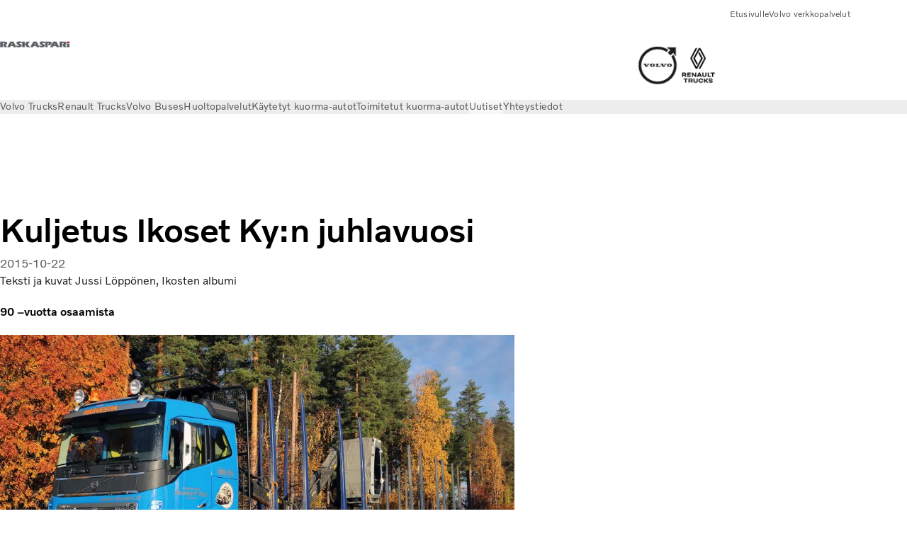

--- FILE ---
content_type: text/html;charset=utf-8
request_url: https://www.dealer.volvotrucks.fi/raskaspari/fi-fi/news/press-release/2016/ikoset_ky_asiakastarina.html
body_size: 13947
content:

<!DOCTYPE HTML>
<html lang="fi-FI">
    <head>
    <meta charset="UTF-8"/>
    <title>Ikoset Ky Asiakastarina</title>
    <meta name="keywords" content="News,News"/>
    
    
    <meta name="viewport" content="width=device-width, initial-scale=1"/>

    
    
    

    

    

    

    
    
<script defer="defer" type="text/javascript" src="/.rum/@adobe/helix-rum-js@%5E2/dist/rum-standalone.js"></script>
<link rel="stylesheet" href="/etc.clientlibs/volvo/clientlibs/shared/vcdk/publish.lc-20251120130846-lc.css" type="text/css"><script src="/etc.clientlibs/volvo/clientlibs/shared/vcdk/publish.lc-20251120130846-lc.js" defer></script>





    
    
<script src="/etc.clientlibs/volvo/clientlibs/shared/vcdk/components.lc-20251120130846-lc.js" defer></script>








    <link rel="preconnect" href="https://cdn.designsystem.volvogroup.com"/>
    <link rel="preconnect" href="https://cdn.designsystem.volvogroup.com" crossorigin/>
    <link href="https://cdn.designsystem.volvogroup.com/2-2-0/css/volvo/typefaces.css" rel="stylesheet"/>



    
    <link rel="preconnect" href="https://fonts.googleapis.com"/>
    <link rel="preconnect" href="https://fonts.gstatic.com" crossorigin/>
    <link href="https://fonts.googleapis.com/css2?family=Noto+Sans:ital,wdth,wght@0,62.5..100,100..900;1,62.5..100,100..900&display=swap" rel="stylesheet"/>

    
    









    
    <meta property="og:title" content="Kuljetus Ikoset Ky:n juhlavuosi"/>
<meta property="og:description" content="90 –vuotta osaamista"/>
<meta property="og:type" content="article"/>
<meta property="og:image" content="https://www.dealer.volvotrucks.fi/content/dam/volvo-trucks/dealers/finland/raskaspari/250x70_raskaspari_logo.jpg"/>
<meta property="og:image:alt" content="Raskaspari"/>
<meta property="twitter:image" content="https://www.dealer.volvotrucks.fi/content/dam/volvo-trucks/dealers/finland/raskaspari/250x70_raskaspari_logo.jpg"/>
<meta property="twitter:image:alt" content="Raskaspari"/>




    
    
    
    
<link rel="stylesheet" href="/etc.clientlibs/volvo/clientlibs/volvo-trucks/publish.lc-20251120130846-lc.css" type="text/css">


    
    
        
    



    
    
    
    
    


    

     
    
    
    
    
    

    
    
    
    
    
    
    
    
    

    
    
    
    
    
    

    
    

    <meta name="analytics-pageview" content='{
            "_volvo": {
                "universal": {
                    "generic": {
                        "brand": {
                            "name": "Volvo Trucks",
                            "type": "Dealer",
                            "identifier": "dlr\u002Dvtc\u002Dfi\u002Dfi\u002DRaskaspariOy",
                            "reportSuite": {
                                "prodList": "volvog648522,volvog648476,volvogdsvtc,volvogvc",
                                "stagingList": "volvogvtcdtmdev"
                            }
                        }
                    },
                    "web": {
                        "page": {
                            "category": "\/conf\/volvo\/settings\/wcm\/templates\/templates\u002Dvolvo\u002Dtrucks\/volvo\u002Darticlepage",
                            "language": "Finnish",
                            "country": "Finland",
                            "templateLocation": "\/conf\/volvo\/settings\/wcm\/templates\/templates\u002Dvolvo\u002Dtrucks\/volvo\u002Darticlepage",
                            "contentLocation": "\/content\/volvo\u002Dtrucks\/finland\/dealer\u002Dsites\/raskaspari\/fi\u002Dfi\/news\/press\u002Drelease\/2016\/ikoset_ky_asiakastarina",
                            "publishDate": "2021\u002D01\u002D21T08:06:41.251Z",
                            "tags": "news,news",
                            "author": "Teksti ja kuvat Jussi Löppönen, Ikosten albumi"
                        }
                    }
                }
            },
            "web" : {
                "webPageDetails" : {
                    "isErrorPage": false,
                    "isHomePage": false,
                    "name": "Ikoset Ky Asiakastarina",
                    "siteSection": "\/news\/press\u002Drelease\/2016\/ikoset_ky_asiakastarina"
                }
            },
            "environment" : {
                "type": "prod"
            }
        }'/>

    
    <script>
        var dataLayer = {
            pageInfo:    {
                pageName:          "Ikoset Ky Asiakastarina",
                pageURL:           location.protocol + "//" + location.host + location.pathname,
                siteType:          "Dealer",
                siteIdentifier:    "dlr\u002Dvtc\u002Dfi\u002Dfi\u002DRaskaspariOy",
                contentHierarchy1: "news",
                contentHierarchy2: "press\u002Drelease",
                contentHierarchy3: "2016"
            },
            contentInfo: {
                publishDate:     "2021\u002D01\u002D21T08:06:41.251Z",
                templateName:    "Volvo Trucks Article Page",
                serverName:      ""
            },
            bAInfo: {
                businessArea:           "Volvo Trucks",
                division:               "European Division",
                region:                 "EUD \u002D Region Nordic",
                market:                 "Finland",
                language:               "Finnish",
                lama:                   "fi\u002Dfi",
                reportSuiteListProd:    "volvog648522,volvog648476,volvogdsvtc,volvogvc",
                reportSuiteListStaging: "volvogvtcdtmdev"
            }
        };
    </script>
    
    <script></script>
    
    
    
    
<script src="/etc.clientlibs/volvo/clientlibs/shared/components/structure/analytics-pageview.lc-20251120130846-lc.js"></script>


    
    
    
<script src="/etc.clientlibs/core/wcm/components/commons/datalayer/v1/clientlibs/core.wcm.components.commons.datalayer.v1.lc-6e1e9f7e5e2e5885d29bea65710ca169-lc.js" defer></script>


    
    
    
<script src="/etc.clientlibs/volvo/clientlibs/shared/components/structure/analytics-scroll.lc-20251120130846-lc.js" defer></script>




    
    
    

    

    


        <script type="text/javascript" src="//assets.adobedtm.com/afa9a4d5289e/91d28c00a83f/launch-dd00e6fe2ce8.min.js" async></script>


    
    
    
<link rel="stylesheet" href="/etc.clientlibs/volvo/clientlibs/shared/components/pagetypes/article-page.lc-20251120130846-lc.css" type="text/css">



    

    
    
        
    
<script src="/etc.clientlibs/volvo/clientlibs/shared/components/structure/head-resource.lc-20251120130846-lc.js"></script>


    

    
        <link data-nc="HeadResource" rel="shortcut icon" href="/etc.clientlibs/volvo/clientlibs/volvo-trucks/publish/resources/favicon.ico" type="image/x-icon"/>
        <link data-nc="HeadResource" rel="icon" href="/etc.clientlibs/volvo/clientlibs/volvo-trucks/publish/resources/favicon.ico" type="image/x-icon"/>
    


    
    
    

<script>(window.BOOMR_mq=window.BOOMR_mq||[]).push(["addVar",{"rua.upush":"false","rua.cpush":"false","rua.upre":"false","rua.cpre":"false","rua.uprl":"false","rua.cprl":"false","rua.cprf":"false","rua.trans":"","rua.cook":"false","rua.ims":"false","rua.ufprl":"false","rua.cfprl":"false","rua.isuxp":"false","rua.texp":"norulematch","rua.ceh":"false","rua.ueh":"false","rua.ieh.st":"0"}]);</script>
<script>!function(){function o(n,i){if(n&&i)for(var r in i)i.hasOwnProperty(r)&&(void 0===n[r]?n[r]=i[r]:n[r].constructor===Object&&i[r].constructor===Object?o(n[r],i[r]):n[r]=i[r])}try{var n=decodeURIComponent("%7B%22Akamai%22%3A%7B%22enabled%22%3Afalse%7D%7D");if(n.length>0&&window.JSON&&"function"==typeof window.JSON.parse){var i=JSON.parse(n);void 0!==window.BOOMR_config?o(window.BOOMR_config,i):window.BOOMR_config=i}}catch(r){window.console&&"function"==typeof window.console.error&&console.error("mPulse: Could not parse configuration",r)}}();</script>
                              <script>!function(e){var n="https://s.go-mpulse.net/boomerang/";if("False"=="True")e.BOOMR_config=e.BOOMR_config||{},e.BOOMR_config.PageParams=e.BOOMR_config.PageParams||{},e.BOOMR_config.PageParams.pci=!0,n="https://s2.go-mpulse.net/boomerang/";if(window.BOOMR_API_key="TTB38-ZJAZZ-MCHEU-AMAYZ-3WZGJ",function(){function e(){if(!o){var e=document.createElement("script");e.id="boomr-scr-as",e.src=window.BOOMR.url,e.async=!0,i.parentNode.appendChild(e),o=!0}}function t(e){o=!0;var n,t,a,r,d=document,O=window;if(window.BOOMR.snippetMethod=e?"if":"i",t=function(e,n){var t=d.createElement("script");t.id=n||"boomr-if-as",t.src=window.BOOMR.url,BOOMR_lstart=(new Date).getTime(),e=e||d.body,e.appendChild(t)},!window.addEventListener&&window.attachEvent&&navigator.userAgent.match(/MSIE [67]\./))return window.BOOMR.snippetMethod="s",void t(i.parentNode,"boomr-async");a=document.createElement("IFRAME"),a.src="about:blank",a.title="",a.role="presentation",a.loading="eager",r=(a.frameElement||a).style,r.width=0,r.height=0,r.border=0,r.display="none",i.parentNode.appendChild(a);try{O=a.contentWindow,d=O.document.open()}catch(_){n=document.domain,a.src="javascript:var d=document.open();d.domain='"+n+"';void(0);",O=a.contentWindow,d=O.document.open()}if(n)d._boomrl=function(){this.domain=n,t()},d.write("<bo"+"dy onload='document._boomrl();'>");else if(O._boomrl=function(){t()},O.addEventListener)O.addEventListener("load",O._boomrl,!1);else if(O.attachEvent)O.attachEvent("onload",O._boomrl);d.close()}function a(e){window.BOOMR_onload=e&&e.timeStamp||(new Date).getTime()}if(!window.BOOMR||!window.BOOMR.version&&!window.BOOMR.snippetExecuted){window.BOOMR=window.BOOMR||{},window.BOOMR.snippetStart=(new Date).getTime(),window.BOOMR.snippetExecuted=!0,window.BOOMR.snippetVersion=12,window.BOOMR.url=n+"TTB38-ZJAZZ-MCHEU-AMAYZ-3WZGJ";var i=document.currentScript||document.getElementsByTagName("script")[0],o=!1,r=document.createElement("link");if(r.relList&&"function"==typeof r.relList.supports&&r.relList.supports("preload")&&"as"in r)window.BOOMR.snippetMethod="p",r.href=window.BOOMR.url,r.rel="preload",r.as="script",r.addEventListener("load",e),r.addEventListener("error",function(){t(!0)}),setTimeout(function(){if(!o)t(!0)},3e3),BOOMR_lstart=(new Date).getTime(),i.parentNode.appendChild(r);else t(!1);if(window.addEventListener)window.addEventListener("load",a,!1);else if(window.attachEvent)window.attachEvent("onload",a)}}(),"400".length>0)if(e&&"performance"in e&&e.performance&&"function"==typeof e.performance.setResourceTimingBufferSize)e.performance.setResourceTimingBufferSize(400);!function(){if(BOOMR=e.BOOMR||{},BOOMR.plugins=BOOMR.plugins||{},!BOOMR.plugins.AK){var n=""=="true"?1:0,t="",a="gqhuzqix2u2s42jtsioa-f-606a4c043-clientnsv4-s.akamaihd.net",i="false"=="true"?2:1,o={"ak.v":"39","ak.cp":"494125","ak.ai":parseInt("967130",10),"ak.ol":"0","ak.cr":8,"ak.ipv":4,"ak.proto":"h2","ak.rid":"194dd7aa","ak.r":42311,"ak.a2":n,"ak.m":"","ak.n":"essl","ak.bpcip":"52.15.76.0","ak.cport":50518,"ak.gh":"23.213.52.77","ak.quicv":"","ak.tlsv":"tls1.3","ak.0rtt":"","ak.0rtt.ed":"","ak.csrc":"-","ak.acc":"","ak.t":"1764987420","ak.ak":"hOBiQwZUYzCg5VSAfCLimQ==NFM4nBR0JmH1fzcqMUgWOzfR9PMjMVziynppLkA5Xad505uGkmyfFYzpPiLSjgsk3ITtZ6aicCz2SXkOT08ZiKO8xGfkAeVW6zzopsaJazp0AORBuZJxqMoeNYiJ12BV9PSq/QnZNFUOY/zIUL7AlpNX/pVkyjB69FSgl0/XfGH4Od00UCGXNmq98vK72d82RgqYMZN0BTjaSihumEdASj6lP97gx2XOuOTluyUq2JlreX6Zc2wyDvOlvn8pPC8+3SdDSsg5uKdhxDU/Ji6zcyHybn3TpHwQN7oSdrFu7zxQz/ZAgMu8KeohpidPdnkygWTNRZHSBmhxT9L5qAdblZUAbuDGJnSy5tzodj8cDBhC3a3N3xaYoUEAEHjwoy5ucMMoja40DSOyizrh7YcoGPUYovrwrNSjPwCNMxq2D7w=","ak.pv":"33","ak.dpoabenc":"","ak.tf":i};if(""!==t)o["ak.ruds"]=t;var r={i:!1,av:function(n){var t="http.initiator";if(n&&(!n[t]||"spa_hard"===n[t]))o["ak.feo"]=void 0!==e.aFeoApplied?1:0,BOOMR.addVar(o)},rv:function(){var e=["ak.bpcip","ak.cport","ak.cr","ak.csrc","ak.gh","ak.ipv","ak.m","ak.n","ak.ol","ak.proto","ak.quicv","ak.tlsv","ak.0rtt","ak.0rtt.ed","ak.r","ak.acc","ak.t","ak.tf"];BOOMR.removeVar(e)}};BOOMR.plugins.AK={akVars:o,akDNSPreFetchDomain:a,init:function(){if(!r.i){var e=BOOMR.subscribe;e("before_beacon",r.av,null,null),e("onbeacon",r.rv,null,null),r.i=!0}return this},is_complete:function(){return!0}}}}()}(window);</script></head>
    <body class="articlepage articlebasepage basepage page basicpage" id="articlepage-eb55265081" data-cmp-data-layer-enabled data-dealer-private>
        <div class="vcdk-theme-provider vcdk-theme-provider--main vcdk-theme-volvo" data-vcdk-brand="volvo" data-vcdk-mode="light" themeid="volvo-light">
          
              
          
          
          
              
    
        
    
<link rel="stylesheet" href="/etc.clientlibs/volvo/clientlibs/shared/components/structure/top-banner.lc-20251120130846-lc.css" type="text/css"><script src="/etc.clientlibs/volvo/clientlibs/shared/components/structure/top-banner.lc-20251120130846-lc.js" defer></script>


    
    
    
    
    
<script src="/etc.clientlibs/volvo/clientlibs/shared/components/structure/unsupported-browser.lc-20251120130846-lc.js" defer></script>




<div class="top-banner unsupported-browser hidden" data-nc="TopBanner">
    <div class="container">
        <vcdk-banner themeId="volvo-light" data-nc="UnsupportedBrowser">
            We noticed that you are using a browser that is no longer supported by our system, to enjoy the full Volvo experience consider changing browser
            <vcdk-banner-actions>
                
    
    
    
    

    
    

    
    
        
    
<link rel="stylesheet" href="/etc.clientlibs/volvo/clientlibs/shared/components/content/button.lc-20251120130846-lc.css" type="text/css">


    

    
    
    
    
        <vcdk-button invert-theme variant="secondary" size="medium" class="top-banner__close">
            Close
        </vcdk-button>
    

            </vcdk-banner-actions>
        </vcdk-banner>
    </div>
</div>


    
    
    
        
    
<link rel="stylesheet" href="/etc.clientlibs/volvo/clientlibs/shared/components/structure/marketlanguageselector.lc-20251120130846-lc.css" type="text/css"><script src="/etc.clientlibs/volvo/clientlibs/shared/components/structure/marketlanguageselector.lc-20251120130846-lc.js" defer></script>


    
    <div class="top-banner hidden" data-nc="TopBanner" data-nc-params-TopBanner='{
            "homepagePath": "/content/volvo-trucks/finland/dealer-sites/raskaspari/fi-fi"
        }'>
        <div class="container">

        </div>
    </div>




              <div class="header dealer-header"><header class="header__container container-fullwidth header__container--dealer">
    <div class="header__main container" data-nc="Header" data-nc-params-Header='{
             &quot;sticky&quot;: &quot;desktop&quot;
         }'>
        
        <div class="header__brand">
    <div class="header__brand__container">
        
        

    
        
        
            
            
            
            
            
            
            
            
                
    
<script src="/etc.clientlibs/volvo/clientlibs/shared/components/content/image/image.lc-20251120130846-lc.js" defer></script>


            
            
            
            
            
    
<script src="/etc.clientlibs/core/wcm/components/image/v2/image/clientlibs/site.lc-d31d55e65397b599da9a48a99dd8f4af-lc.js"></script>


        
        
            <div data-cmp-is="image" data-cmp-lazythreshold="0" data-cmp-src="https://assets.volvo.com/is/image/VolvoInformationTechnologyAB/250x70_raskaspari_logo?qlt=82&amp;wid=%7B.width%7D&amp;ts=1632394902691&amp;dpr=off&amp;fit=constrain" data-cmp-widths="128,256,512,768,1024,1440,1920,2560,3440,3840" data-cmp-dmimage data-cmp-dmserver="https://assets.volvo.com/is/image/" data-cmp-dmname="VolvoInformationTechnologyAB/250x70_raskaspari_logo" data-asset="/content/dam/volvo-trucks/dealers/finland/raskaspari/250x70_raskaspari_logo.jpg" data-nc="ImageViewer" data-nc-params-ImageViewer='{
                    "assetUrl": "https://assets.volvo.com/is/image/VolvoInformationTechnologyAB/250x70_raskaspari_logo?qlt=82&amp;ts=1632394902691&amp;dpr=off",
                    "assetPath": "VolvoInformationTechnologyAB/250x70_raskaspari_logo",
                    "imageServer": "https://assets.volvo.com/is/image/",
                    "isZoom": false
                 }' data-title="Raskaspari" class="img__container  cmp-image" id="image-f8a6396d63" itemscope itemtype="http://schema.org/ImageObject">
                
                <a class="img__link" href="/raskaspari/fi-fi.html" data-cmp-hook-image="link" target="_self">
                    
    <noscript data-cmp-hook-image="noscript">
        
        <img src="https://assets.volvo.com/is/image/VolvoInformationTechnologyAB/250x70_raskaspari_logo?qlt=82&ts=1632394902691&dpr=off" class="img__asset cmp-image__image img__asset__image" itemprop="contentUrl" data-cmp-hook-image="image" alt="Raskaspari"/>
        
        
    </noscript>

                    <div class="cmp-image__overlay"></div>
                </a>
                
                
            </div>
        

    
    



    


        <div class="header__brand-text">
            <p class="header__company"></p>
            <p class="header__market"></p>
        </div>
    </div>
</div>

        
        <div class="header__dealers">
    

    
        
        
            
            
            
            
            
            
            
            
                
    



            
            
            
            
            
    



        
        
            <div data-cmp-is="image" data-cmp-lazythreshold="0" data-cmp-src="https://assets.volvo.com/is/image/VolvoInformationTechnologyAB/volvo-iron-mark-logo?qlt=82&amp;wid=%7B.width%7D&amp;ts=1678093795587&amp;dpr=off&amp;fit=constrain" data-cmp-widths="128,256,512,768,1024,1440,1920,2560,3440,3840" data-cmp-dmimage data-cmp-dmserver="https://assets.volvo.com/is/image/" data-cmp-dmname="VolvoInformationTechnologyAB/volvo-iron-mark-logo" data-asset="/content/dam/volvo-trucks/dealers/master/volvo-iron-mark-logo.jpg" data-nc="ImageViewer" data-nc-params-ImageViewer='{
                    "assetUrl": "https://assets.volvo.com/is/image/VolvoInformationTechnologyAB/volvo-iron-mark-logo?qlt=82&amp;ts=1678093795587&amp;dpr=off",
                    "assetPath": "VolvoInformationTechnologyAB/volvo-iron-mark-logo",
                    "imageServer": "https://assets.volvo.com/is/image/",
                    "isZoom": false
                 }' data-title="Volvo iron mark" class="img__container  cmp-image" id="image-94e54fe1f4" itemscope itemtype="http://schema.org/ImageObject">
                
                <a class="img__link" href="/raskaspari/fi-fi/volvo-trucks.html" data-cmp-hook-image="link" target="_self">
                    
    <noscript data-cmp-hook-image="noscript">
        
        <img src="https://assets.volvo.com/is/image/VolvoInformationTechnologyAB/volvo-iron-mark-logo?qlt=82&ts=1678093795587&dpr=off" class="img__asset cmp-image__image img__asset__image" itemprop="contentUrl" data-cmp-hook-image="image" alt="Volvo iron mark"/>
        
        
    </noscript>

                    <div class="cmp-image__overlay"></div>
                </a>
                
                
            </div>
        

    
    



    


    

    
        
        
            
            
            
            
            
            
            
            
                
    



            
            
            
            
            
    



        
        
            <div data-cmp-is="image" data-cmp-lazythreshold="0" data-cmp-src="https://assets.volvo.com/is/image/VolvoInformationTechnologyAB/renault-logo-36x53-2?qlt=82&amp;wid=%7B.width%7D&amp;ts=1678092623338&amp;dpr=off&amp;fit=constrain" data-cmp-widths="128,256,512,768,1024,1440,1920,2560,3440,3840" data-cmp-dmimage data-cmp-dmserver="https://assets.volvo.com/is/image/" data-cmp-dmname="VolvoInformationTechnologyAB/renault-logo-36x53-2" data-asset="/content/dam/volvo-trucks/dealers/master/renault-logo-36x53.jpg" data-nc="ImageViewer" data-nc-params-ImageViewer='{
                    "assetUrl": "https://assets.volvo.com/is/image/VolvoInformationTechnologyAB/renault-logo-36x53-2?qlt=82&amp;ts=1678092623338&amp;dpr=off",
                    "assetPath": "VolvoInformationTechnologyAB/renault-logo-36x53-2",
                    "imageServer": "https://assets.volvo.com/is/image/",
                    "isZoom": false
                 }' data-title="RENAULT TRUCKS" class="img__container  cmp-image" id="image-4cefe99de4" itemscope itemtype="http://schema.org/ImageObject">
                
                <a class="img__link" href="/raskaspari/fi-fi/renault-trucks.html" data-cmp-hook-image="link" target="_self">
                    
    <noscript data-cmp-hook-image="noscript">
        
        <img src="https://assets.volvo.com/is/image/VolvoInformationTechnologyAB/renault-logo-36x53-2?qlt=82&ts=1678092623338&dpr=off" class="img__asset cmp-image__image img__asset__image" itemprop="contentUrl" data-cmp-hook-image="image" alt="RENAULT TRUCKS"/>
        
        
    </noscript>

                    <div class="cmp-image__overlay"></div>
                </a>
                
                
            </div>
        

    
    



    


    

    
        
        
            
            
            
            
            
            
            
            
                
    



            
            
            
            
            
    



        
        
            
        

    
    



    


</div>

        
        <div class="header__meta ">
    
    <div class="header__metanav header__metanav--phone hidden-desktop">
        <ul class="cmp-list">
            
            <li class="cmp-list__item">
                <vcdk-icon-button class="header__searchIcon" aria-label="Search" icon="search" size="medium">
                </vcdk-icon-button>
            </li>
            
            <li class="cmp-list__item">
                <vcdk-icon-button class="header__burgerIcon" data-nc="Link" data-nc-params-link='{
                        &quot;event&quot;: &quot;SIDENAV_OPEN&quot;
                    }' aria-label="Menu" icon="hamburger-menu" size="medium">
                </vcdk-icon-button>
            </li>
        </ul>
    </div>
    
    <div class="header__metanav header__metanav--desktop hidden-phone hidden-tablet">
        <div class="header-top-links structurelist list header__toplinks">
    
    



    
    
<script src="/etc.clientlibs/volvo/clientlibs/shared/components/content/list.lc-20251120130846-lc.js" defer></script>


    
    




<div class="list" data-nc="List" data-nc-params-List='{
        "title": ""
     }'>
    
    
    
        <ul class="cmp-list">
            <li class="cmp-list__item">
                <a class="cmp-list__item-link" href="https://www.dealer.volvotrucks.fi/raskaspari/fi-fi.html" target="_self" data-link-text="Etusivulle">
                    
    <vcdk-system-icon size="24" icon="home" element-role="presentation" class="cmp-list__item-icon cmp-list__item-icon--start"></vcdk-system-icon>

                    <span class="cmp-list__item-text" data-link-text="Etusivulle">
                        Etusivulle
                    </span>
                </a>
            </li>
        
            <li class="cmp-list__item">
                <a class="cmp-list__item-link" href="https://www.dealer.volvotrucks.fi/raskaspari/fi-fi/tools/login.html" target="_blank" data-link-text="Volvo verkkopalvelut">
                    
    <vcdk-system-icon size="24" icon="user" element-role="presentation" class="cmp-list__item-icon cmp-list__item-icon--start"></vcdk-system-icon>

                    <span class="cmp-list__item-text" data-link-text="Volvo verkkopalvelut">
                        Volvo verkkopalvelut
                    </span>
                </a>
            </li>
        </ul>
    
</div>

    

</div>

    </div>
</div>

        
        

    <div class="header__search" hidden aria-hidden="true">
        
    <section class="cmp-search search" role="search" data-cmp-is="search" data-cmp-min-length="10000" data-cmp-results-size="10" data-nc="Search" data-cmp-data-layer="{&#34;search-3fe087f1e8&#34;:{&#34;@type&#34;:&#34;volvo/base/components/structure/search&#34;}}">
        <form class="cmp-search__form" method="get" data-cmp-results-page="https://www.dealer.volvotrucks.fi/raskaspari/fi-fi/tools/search-result.html" data-cmp-hook-search="form" action="/content/volvo-trucks/finland/dealer-sites/raskaspari/fi-fi.searchresults.json/_jcr_content/root/header/search" autocomplete="off">
            <div class="cmp-search__field">
                
    <vcdk-search-field placeholder="Search" name="q" input-aria-label="Search" icon="search" class="form-field--vcdk-search-field cmp-search__input">
    </vcdk-search-field>

                
            </div>
        </form>
        <div class="cmp-search__results" data-cmp-hook-search="results" role="listbox" aria-multiselectable="false"></div>
        
<script data-cmp-hook-search="itemTemplate" type="x-template">
    <a class="cmp-search__item" data-cmp-hook-search="item" role="option" aria-selected="false">
        <span class="cmp-search__item-title" data-cmp-hook-search="itemTitle"></span>
    </a>
</script>

    </section>


    
    
<script src="/etc.clientlibs/volvo/clientlibs/shared/components/structure/search.lc-20251120130846-lc.js" defer></script>




    </div>


    </div>

    
    <div class="header__mainnav" data-nc="Navigation" data-nc-params-navigation='{"i18n": { "overview": "Yleisnäkymä"}}'>
    
        
    
<script src="/etc.clientlibs/volvo/clientlibs/shared/components/structure/main-navigation.lc-20251120130846-lc.js" defer></script>


    

    <div class="header__mainnav-content">
          <div class="hidden-desktop header__mainnav-topbar">
               <div class="header__toplinks">
                    
                    <div class="header-top-links structurelist list">
    
    



    
    



    
    




<div class="list" data-nc="List" data-nc-params-List='{
        "title": ""
     }'>
    
    
    
        <ul class="cmp-list">
            <li class="cmp-list__item">
                <a class="cmp-list__item-link" href="https://www.dealer.volvotrucks.fi/raskaspari/fi-fi.html" target="_self" data-link-text="Etusivulle">
                    
    <vcdk-system-icon size="24" icon="home" element-role="presentation" class="cmp-list__item-icon cmp-list__item-icon--start"></vcdk-system-icon>

                    <span class="cmp-list__item-text" data-link-text="Etusivulle">
                        Etusivulle
                    </span>
                </a>
            </li>
        
            <li class="cmp-list__item">
                <a class="cmp-list__item-link" href="https://www.dealer.volvotrucks.fi/raskaspari/fi-fi/tools/login.html" target="_blank" data-link-text="Volvo verkkopalvelut">
                    
    <vcdk-system-icon size="24" icon="user" element-role="presentation" class="cmp-list__item-icon cmp-list__item-icon--start"></vcdk-system-icon>

                    <span class="cmp-list__item-text" data-link-text="Volvo verkkopalvelut">
                        Volvo verkkopalvelut
                    </span>
                </a>
            </li>
        </ul>
    
</div>

    

</div>

               </div>
               <div class="header__mainnav-close">
                    
                    <vcdk-icon-button data-nc="Link" data-nc-params-link='{
                              &quot;event&quot;: &quot;SIDENAV_CLOSE&quot;
                         }' aria-label="Close Side Menu" icon="close" size="medium">
                    </vcdk-icon-button>
               </div>
          </div>
          
          <div class="main-nav main-navigation navigation container"><nav id="main-navigation-e3c38bf1db" class="cmp-navigation" itemscope itemtype="http://schema.org/SiteNavigationElement" data-cmp-data-layer="{&#34;main-navigation-e3c38bf1db&#34;:{&#34;@type&#34;:&#34;volvo/base/components/structure/main-navigation&#34;}}">
    <ul class="cmp-navigation__group">
        
    <li class="cmp-navigation__item cmp-navigation__item--level-0">
        
    <a href="/raskaspari/fi-fi/volvo-trucks.html" title="Volvo Trucks" class="cmp-navigation__item-link" data-breadcrumb="/content/volvo-trucks/finland/dealer-sites/raskaspari/fi-fi/volvo-trucks" target="_self">
        
        
        
        
        <span class="cmp-navigation__item-link-text">Volvo Trucks</span>
        <vcdk-system-icon class="cmp-navigation__item-link-icon cmp-navigation__item-link-icon--16" icon="chevron-down" size="16"></vcdk-system-icon>
        <vcdk-system-icon class="cmp-navigation__item-link-icon cmp-navigation__item-link-icon--24" icon="chevron-down" size="24"></vcdk-system-icon>
    </a>
    

        
    <ul class="cmp-navigation__group">
        
    <li class="cmp-navigation__item cmp-navigation__item--level-1">
        
    <a href="/raskaspari/fi-fi/volvo-trucks/trucks.html" title="Kuorma-autot" class="cmp-navigation__item-link" data-breadcrumb="/content/volvo-trucks/finland/dealer-sites/raskaspari/fi-fi/volvo-trucks/trucks" target="_self">
        
        
        
        
        <span class="cmp-navigation__item-link-text">Kuorma-autot</span>
        <vcdk-system-icon class="cmp-navigation__item-link-icon cmp-navigation__item-link-icon--16" icon="chevron-right" size="16"></vcdk-system-icon>
        <vcdk-system-icon class="cmp-navigation__item-link-icon cmp-navigation__item-link-icon--24" icon="chevron-right" size="24"></vcdk-system-icon>
    </a>
    

        
    </li>

    <li class="cmp-navigation__item cmp-navigation__item--level-1">
        
    <a href="/raskaspari/fi-fi/volvo-trucks/services.html" title="Palvelut" class="cmp-navigation__item-link" data-breadcrumb="/content/volvo-trucks/finland/dealer-sites/raskaspari/fi-fi/volvo-trucks/services" target="_self">
        
        
        
        
        <span class="cmp-navigation__item-link-text">Palvelut</span>
        <vcdk-system-icon class="cmp-navigation__item-link-icon cmp-navigation__item-link-icon--16" icon="chevron-right" size="16"></vcdk-system-icon>
        <vcdk-system-icon class="cmp-navigation__item-link-icon cmp-navigation__item-link-icon--24" icon="chevron-right" size="24"></vcdk-system-icon>
    </a>
    

        
    </li>

    <li class="cmp-navigation__item cmp-navigation__item--level-1">
        
    <a href="/raskaspari/fi-fi/volvo-trucks/huoltotarjoukset.html" title="Volvo Trucks -huoltotarjoukset" class="cmp-navigation__item-link" data-breadcrumb="/content/volvo-trucks/finland/dealer-sites/raskaspari/fi-fi/volvo-trucks/huoltotarjoukset" target="_self">
        
        
        
        
        <span class="cmp-navigation__item-link-text">Volvo Trucks -huoltotarjoukset</span>
        <vcdk-system-icon class="cmp-navigation__item-link-icon cmp-navigation__item-link-icon--16" icon="chevron-right" size="16"></vcdk-system-icon>
        <vcdk-system-icon class="cmp-navigation__item-link-icon cmp-navigation__item-link-icon--24" icon="chevron-right" size="24"></vcdk-system-icon>
    </a>
    

        
    </li>

        

    </ul>

    </li>

    <li class="cmp-navigation__item cmp-navigation__item--level-0">
        
    <a href="/raskaspari/fi-fi/renault-trucks.html" title="Renault Trucks" class="cmp-navigation__item-link" data-breadcrumb="/content/volvo-trucks/finland/dealer-sites/raskaspari/fi-fi/renault-trucks" target="_self">
        
        
        
        
        <span class="cmp-navigation__item-link-text">Renault Trucks</span>
        <vcdk-system-icon class="cmp-navigation__item-link-icon cmp-navigation__item-link-icon--16" icon="chevron-down" size="16"></vcdk-system-icon>
        <vcdk-system-icon class="cmp-navigation__item-link-icon cmp-navigation__item-link-icon--24" icon="chevron-down" size="24"></vcdk-system-icon>
    </a>
    

        
    <ul class="cmp-navigation__group">
        
    <li class="cmp-navigation__item cmp-navigation__item--level-1">
        
    <a href="/raskaspari/fi-fi/renault-trucks/trucks-commercial-vehicles.html" title="Kuorma- ja pakettiautot" class="cmp-navigation__item-link" data-breadcrumb="/content/volvo-trucks/finland/dealer-sites/raskaspari/fi-fi/renault-trucks/trucks-commercial-vehicles" target="_self">
        
        
        
        
        <span class="cmp-navigation__item-link-text">Kuorma- ja pakettiautot</span>
        <vcdk-system-icon class="cmp-navigation__item-link-icon cmp-navigation__item-link-icon--16" icon="chevron-right" size="16"></vcdk-system-icon>
        <vcdk-system-icon class="cmp-navigation__item-link-icon cmp-navigation__item-link-icon--24" icon="chevron-right" size="24"></vcdk-system-icon>
    </a>
    

        
    </li>

    <li class="cmp-navigation__item cmp-navigation__item--level-1">
        
    <a href="/raskaspari/fi-fi/renault-trucks/palvelut.html" title="Palvelut" class="cmp-navigation__item-link" data-breadcrumb="/content/volvo-trucks/finland/dealer-sites/raskaspari/fi-fi/renault-trucks/palvelut" target="_self">
        
        
        
        
        <span class="cmp-navigation__item-link-text">Palvelut</span>
        <vcdk-system-icon class="cmp-navigation__item-link-icon cmp-navigation__item-link-icon--16" icon="chevron-right" size="16"></vcdk-system-icon>
        <vcdk-system-icon class="cmp-navigation__item-link-icon cmp-navigation__item-link-icon--24" icon="chevron-right" size="24"></vcdk-system-icon>
    </a>
    

        
    </li>

    <li class="cmp-navigation__item cmp-navigation__item--level-1">
        
    <a href="/raskaspari/fi-fi/renault-trucks/huoltotarjoukset.html" title="Renault Trucks -huoltotarjoukset" class="cmp-navigation__item-link" data-breadcrumb="/content/volvo-trucks/finland/dealer-sites/raskaspari/fi-fi/renault-trucks/huoltotarjoukset" target="_self">
        
        
        
        
        <span class="cmp-navigation__item-link-text">Renault Trucks -huoltotarjoukset</span>
        <vcdk-system-icon class="cmp-navigation__item-link-icon cmp-navigation__item-link-icon--16" icon="chevron-right" size="16"></vcdk-system-icon>
        <vcdk-system-icon class="cmp-navigation__item-link-icon cmp-navigation__item-link-icon--24" icon="chevron-right" size="24"></vcdk-system-icon>
    </a>
    

        
    </li>

        

    </ul>

    </li>

    <li class="cmp-navigation__item cmp-navigation__item--level-0">
        
    <a href="/raskaspari/fi-fi/volvo-buses.html" title="Volvo Buses" class="cmp-navigation__item-link" data-breadcrumb="/content/volvo-trucks/finland/dealer-sites/raskaspari/fi-fi/volvo-buses" target="_self">
        
        
        
        
        <span class="cmp-navigation__item-link-text">Volvo Buses</span>
        <vcdk-system-icon class="cmp-navigation__item-link-icon cmp-navigation__item-link-icon--16" icon="chevron-right" size="16"></vcdk-system-icon>
        <vcdk-system-icon class="cmp-navigation__item-link-icon cmp-navigation__item-link-icon--24" icon="chevron-right" size="24"></vcdk-system-icon>
    </a>
    

        
    </li>

    <li class="cmp-navigation__item cmp-navigation__item--level-0">
        
    <a href="/raskaspari/fi-fi/workshop-services.html" title="Huoltopalvelut" class="cmp-navigation__item-link" data-breadcrumb="/content/volvo-trucks/finland/dealer-sites/raskaspari/fi-fi/workshop-services" target="_self">
        
        
        
        
        <span class="cmp-navigation__item-link-text">Huoltopalvelut</span>
        <vcdk-system-icon class="cmp-navigation__item-link-icon cmp-navigation__item-link-icon--16" icon="chevron-down" size="16"></vcdk-system-icon>
        <vcdk-system-icon class="cmp-navigation__item-link-icon cmp-navigation__item-link-icon--24" icon="chevron-down" size="24"></vcdk-system-icon>
    </a>
    

        
    <ul class="cmp-navigation__group">
        
    <li class="cmp-navigation__item cmp-navigation__item--level-1">
        
    <a href="/raskaspari/fi-fi/volvo-trucks/huoltotarjoukset.html" title="Volvo Trucks -huoltotarjoukset" class="cmp-navigation__item-link" data-breadcrumb="/content/volvo-trucks/finland/dealer-sites/raskaspari/fi-fi/volvo-trucks/huoltotarjoukset" target="_self">
        
        
        
        
        <span class="cmp-navigation__item-link-text">Volvo Trucks -huoltotarjoukset</span>
        <vcdk-system-icon class="cmp-navigation__item-link-icon cmp-navigation__item-link-icon--16" icon="chevron-right" size="16"></vcdk-system-icon>
        <vcdk-system-icon class="cmp-navigation__item-link-icon cmp-navigation__item-link-icon--24" icon="chevron-right" size="24"></vcdk-system-icon>
    </a>
    

        
    </li>

    <li class="cmp-navigation__item cmp-navigation__item--level-1">
        
    <a href="/raskaspari/fi-fi/renault-trucks/huoltotarjoukset.html" title="Renault Trucks -huoltotarjoukset" class="cmp-navigation__item-link" data-breadcrumb="/content/volvo-trucks/finland/dealer-sites/raskaspari/fi-fi/renault-trucks/huoltotarjoukset" target="_self">
        
        
        
        
        <span class="cmp-navigation__item-link-text">Renault Trucks -huoltotarjoukset</span>
        <vcdk-system-icon class="cmp-navigation__item-link-icon cmp-navigation__item-link-icon--16" icon="chevron-right" size="16"></vcdk-system-icon>
        <vcdk-system-icon class="cmp-navigation__item-link-icon cmp-navigation__item-link-icon--24" icon="chevron-right" size="24"></vcdk-system-icon>
    </a>
    

        
    </li>

    <li class="cmp-navigation__item cmp-navigation__item--level-1">
        
    <a href="/raskaspari/fi-fi/workshop-services/rengaspalvelu.html" title="Rengaspalvelu" class="cmp-navigation__item-link" data-breadcrumb="/content/volvo-trucks/finland/dealer-sites/raskaspari/fi-fi/workshop-services/rengaspalvelu" target="_self">
        
        
        
        
        <span class="cmp-navigation__item-link-text">Rengaspalvelu</span>
        <vcdk-system-icon class="cmp-navigation__item-link-icon cmp-navigation__item-link-icon--16" icon="chevron-right" size="16"></vcdk-system-icon>
        <vcdk-system-icon class="cmp-navigation__item-link-icon cmp-navigation__item-link-icon--24" icon="chevron-right" size="24"></vcdk-system-icon>
    </a>
    

        
    </li>

    <li class="cmp-navigation__item cmp-navigation__item--level-1">
        
    <a href="/raskaspari/fi-fi/workshop-services/maansiirtokonehuolto.html" title="Maansiirtokonehuolto" class="cmp-navigation__item-link" data-breadcrumb="/content/volvo-trucks/finland/dealer-sites/raskaspari/fi-fi/workshop-services/maansiirtokonehuolto" target="_self">
        
        
        
        
        <span class="cmp-navigation__item-link-text">Maansiirtokonehuolto</span>
        <vcdk-system-icon class="cmp-navigation__item-link-icon cmp-navigation__item-link-icon--16" icon="chevron-right" size="16"></vcdk-system-icon>
        <vcdk-system-icon class="cmp-navigation__item-link-icon cmp-navigation__item-link-icon--24" icon="chevron-right" size="24"></vcdk-system-icon>
    </a>
    

        
    </li>

    <li class="cmp-navigation__item cmp-navigation__item--level-1">
        
    <a href="/raskaspari/fi-fi/workshop-services/katsastus.html" title="Katsastus" class="cmp-navigation__item-link" data-breadcrumb="/content/volvo-trucks/finland/dealer-sites/raskaspari/fi-fi/workshop-services/katsastus" target="_self">
        
        
        
        
        <span class="cmp-navigation__item-link-text">Katsastus</span>
        <vcdk-system-icon class="cmp-navigation__item-link-icon cmp-navigation__item-link-icon--16" icon="chevron-right" size="16"></vcdk-system-icon>
        <vcdk-system-icon class="cmp-navigation__item-link-icon cmp-navigation__item-link-icon--24" icon="chevron-right" size="24"></vcdk-system-icon>
    </a>
    

        
    </li>

    <li class="cmp-navigation__item cmp-navigation__item--level-1">
        
    <a href="/raskaspari/fi-fi/workshop-services/akselistonsuuntaus.html" title="Akseliston suuntaus" class="cmp-navigation__item-link" data-breadcrumb="/content/volvo-trucks/finland/dealer-sites/raskaspari/fi-fi/workshop-services/akselistonsuuntaus" target="_self">
        
        
        
        
        <span class="cmp-navigation__item-link-text">Akseliston suuntaus</span>
        <vcdk-system-icon class="cmp-navigation__item-link-icon cmp-navigation__item-link-icon--16" icon="chevron-right" size="16"></vcdk-system-icon>
        <vcdk-system-icon class="cmp-navigation__item-link-icon cmp-navigation__item-link-icon--24" icon="chevron-right" size="24"></vcdk-system-icon>
    </a>
    

        
    </li>

    <li class="cmp-navigation__item cmp-navigation__item--level-1">
        
    <a href="/raskaspari/fi-fi/workshop-services/peravaunuhuolto.html" title="Perävaunuhuolto" class="cmp-navigation__item-link" data-breadcrumb="/content/volvo-trucks/finland/dealer-sites/raskaspari/fi-fi/workshop-services/peravaunuhuolto" target="_self">
        
        
        
        
        <span class="cmp-navigation__item-link-text">Perävaunuhuolto</span>
        <vcdk-system-icon class="cmp-navigation__item-link-icon cmp-navigation__item-link-icon--16" icon="chevron-right" size="16"></vcdk-system-icon>
        <vcdk-system-icon class="cmp-navigation__item-link-icon cmp-navigation__item-link-icon--24" icon="chevron-right" size="24"></vcdk-system-icon>
    </a>
    

        
    </li>

    <li class="cmp-navigation__item cmp-navigation__item--level-1">
        
    <a href="/raskaspari/fi-fi/workshop-services/kylmakonehuolto.html" title="Kylmäkonehuolto" class="cmp-navigation__item-link" data-breadcrumb="/content/volvo-trucks/finland/dealer-sites/raskaspari/fi-fi/workshop-services/kylmakonehuolto" target="_self">
        
        
        
        
        <span class="cmp-navigation__item-link-text">Kylmäkonehuolto</span>
        <vcdk-system-icon class="cmp-navigation__item-link-icon cmp-navigation__item-link-icon--16" icon="chevron-right" size="16"></vcdk-system-icon>
        <vcdk-system-icon class="cmp-navigation__item-link-icon cmp-navigation__item-link-icon--24" icon="chevron-right" size="24"></vcdk-system-icon>
    </a>
    

        
    </li>

    <li class="cmp-navigation__item cmp-navigation__item--level-1">
        
    <a href="/raskaspari/fi-fi/workshop-services/hydrauliikka.html" title="Hydrauliikka" class="cmp-navigation__item-link" data-breadcrumb="/content/volvo-trucks/finland/dealer-sites/raskaspari/fi-fi/workshop-services/hydrauliikka" target="_self">
        
        
        
        
        <span class="cmp-navigation__item-link-text">Hydrauliikka</span>
        <vcdk-system-icon class="cmp-navigation__item-link-icon cmp-navigation__item-link-icon--16" icon="chevron-right" size="16"></vcdk-system-icon>
        <vcdk-system-icon class="cmp-navigation__item-link-icon cmp-navigation__item-link-icon--24" icon="chevron-right" size="24"></vcdk-system-icon>
    </a>
    

        
    </li>

    <li class="cmp-navigation__item cmp-navigation__item--level-1">
        
    <a href="/raskaspari/fi-fi/workshop-services/pesupalvelu.html" title="Pesupalvelu" class="cmp-navigation__item-link" data-breadcrumb="/content/volvo-trucks/finland/dealer-sites/raskaspari/fi-fi/workshop-services/pesupalvelu" target="_self">
        
        
        
        
        <span class="cmp-navigation__item-link-text">Pesupalvelu</span>
        <vcdk-system-icon class="cmp-navigation__item-link-icon cmp-navigation__item-link-icon--16" icon="chevron-right" size="16"></vcdk-system-icon>
        <vcdk-system-icon class="cmp-navigation__item-link-icon cmp-navigation__item-link-icon--24" icon="chevron-right" size="24"></vcdk-system-icon>
    </a>
    

        
    </li>

    <li class="cmp-navigation__item cmp-navigation__item--level-1">
        
    <a href="/raskaspari/fi-fi/workshop-services/tuulilasinvaihto.html" title="Tuulilasin vaihto" class="cmp-navigation__item-link" data-breadcrumb="/content/volvo-trucks/finland/dealer-sites/raskaspari/fi-fi/workshop-services/tuulilasinvaihto" target="_self">
        
        
        
        
        <span class="cmp-navigation__item-link-text">Tuulilasin vaihto</span>
        <vcdk-system-icon class="cmp-navigation__item-link-icon cmp-navigation__item-link-icon--16" icon="chevron-right" size="16"></vcdk-system-icon>
        <vcdk-system-icon class="cmp-navigation__item-link-icon cmp-navigation__item-link-icon--24" icon="chevron-right" size="24"></vcdk-system-icon>
    </a>
    

        
    </li>

    <li class="cmp-navigation__item cmp-navigation__item--level-1">
        
    <a href="/raskaspari/fi-fi/workshop-services/kolarikorjaukset.html" title="Vaurio- ja kolarikorjaukset" class="cmp-navigation__item-link" data-breadcrumb="/content/volvo-trucks/finland/dealer-sites/raskaspari/fi-fi/workshop-services/kolarikorjaukset" target="_self">
        
        
        
        
        <span class="cmp-navigation__item-link-text">Vaurio- ja kolarikorjaukset</span>
        <vcdk-system-icon class="cmp-navigation__item-link-icon cmp-navigation__item-link-icon--16" icon="chevron-right" size="16"></vcdk-system-icon>
        <vcdk-system-icon class="cmp-navigation__item-link-icon cmp-navigation__item-link-icon--24" icon="chevron-right" size="24"></vcdk-system-icon>
    </a>
    

        
    </li>

    <li class="cmp-navigation__item cmp-navigation__item--level-1">
        
    <a href="/raskaspari/fi-fi/workshop-services/linjaautohuolto.html" title="Linja-autohuolto" class="cmp-navigation__item-link" data-breadcrumb="/content/volvo-trucks/finland/dealer-sites/raskaspari/fi-fi/workshop-services/linjaautohuolto" target="_self">
        
        
        
        
        <span class="cmp-navigation__item-link-text">Linja-autohuolto</span>
        <vcdk-system-icon class="cmp-navigation__item-link-icon cmp-navigation__item-link-icon--16" icon="chevron-right" size="16"></vcdk-system-icon>
        <vcdk-system-icon class="cmp-navigation__item-link-icon cmp-navigation__item-link-icon--24" icon="chevron-right" size="24"></vcdk-system-icon>
    </a>
    

        
    </li>

        <li class="cmp-navigation__item cmp-navigation__item--level-1 cmp-navigation__item--overview cmp-navigation__feature">
    <span class="hidden-phone hidden-tablet">
        Ota yhteyttä ja varaa aika!
        
    
    
    
    <vcdk-link variant="inline" title="Yhteystiedot" size="medium" href="https://www.dealer.volvotrucks.fi/raskaspari/fi-fi/about-us1.html" class="cmp-navigation__item-link" target="_self">
        Yhteystiedot
    </vcdk-link>

    </span>
    
    
    
    
    <vcdk-link variant="inline-discreet" title="Ota yhteyttä ja varaa aika! Yhteystiedot" size="medium" href="https://www.dealer.volvotrucks.fi/raskaspari/fi-fi/about-us1.html" class="cmp-navigation__item-link hidden-desktop" target="_self">
        Ota yhteyttä ja varaa aika! Yhteystiedot
    </vcdk-link>

</li>

    </ul>

    </li>

    <li class="cmp-navigation__item cmp-navigation__item--level-0">
        
    <a href="/raskaspari/fi-fi/used-trucks.html" title="Käytetyt kuorma-autot" class="cmp-navigation__item-link" data-breadcrumb="/content/volvo-trucks/finland/dealer-sites/raskaspari/fi-fi/used-trucks" target="_self">
        
        
        
        
        <span class="cmp-navigation__item-link-text">Käytetyt kuorma-autot</span>
        <vcdk-system-icon class="cmp-navigation__item-link-icon cmp-navigation__item-link-icon--16" icon="chevron-right" size="16"></vcdk-system-icon>
        <vcdk-system-icon class="cmp-navigation__item-link-icon cmp-navigation__item-link-icon--24" icon="chevron-right" size="24"></vcdk-system-icon>
    </a>
    

        
    </li>

    <li class="cmp-navigation__item cmp-navigation__item--level-0">
        
    <a href="/raskaspari/fi-fi/delivered-trucks.html" title="Toimitetut kuorma-autot" class="cmp-navigation__item-link" data-breadcrumb="/content/volvo-trucks/finland/dealer-sites/raskaspari/fi-fi/delivered-trucks" target="_self">
        
        
        
        
        <span class="cmp-navigation__item-link-text">Toimitetut kuorma-autot</span>
        <vcdk-system-icon class="cmp-navigation__item-link-icon cmp-navigation__item-link-icon--16" icon="chevron-right" size="16"></vcdk-system-icon>
        <vcdk-system-icon class="cmp-navigation__item-link-icon cmp-navigation__item-link-icon--24" icon="chevron-right" size="24"></vcdk-system-icon>
    </a>
    

        
    </li>

    <li class="cmp-navigation__item cmp-navigation__item--level-0 cmp-navigation__item--active">
        
    <a href="/raskaspari/fi-fi/news.html" title="Uutiset" aria-current="page" class="cmp-navigation__item-link" data-breadcrumb="/content/volvo-trucks/finland/dealer-sites/raskaspari/fi-fi/news" target="_self">
        
        
        
        
        <span class="cmp-navigation__item-link-text">Uutiset</span>
        <vcdk-system-icon class="cmp-navigation__item-link-icon cmp-navigation__item-link-icon--16" icon="chevron-down" size="16"></vcdk-system-icon>
        <vcdk-system-icon class="cmp-navigation__item-link-icon cmp-navigation__item-link-icon--24" icon="chevron-down" size="24"></vcdk-system-icon>
    </a>
    

        
    <ul class="cmp-navigation__group">
        
    <li class="cmp-navigation__item cmp-navigation__item--level-1 cmp-navigation__item--active">
        
    <a href="/raskaspari/fi-fi/news/press-release.html" title="Press Release" aria-current="page" class="cmp-navigation__item-link" data-breadcrumb="/content/volvo-trucks/finland/dealer-sites/raskaspari/fi-fi/news/press-release" target="_self">
        
        
        
        
        <span class="cmp-navigation__item-link-text">Press Release</span>
        <vcdk-system-icon class="cmp-navigation__item-link-icon cmp-navigation__item-link-icon--16" icon="chevron-right" size="16"></vcdk-system-icon>
        <vcdk-system-icon class="cmp-navigation__item-link-icon cmp-navigation__item-link-icon--24" icon="chevron-right" size="24"></vcdk-system-icon>
    </a>
    

        
    </li>

    <li class="cmp-navigation__item cmp-navigation__item--level-1">
        
    <a href="/raskaspari/fi-fi/news/images-videos.html" title="Kuvat ja videot" class="cmp-navigation__item-link" data-breadcrumb="/content/volvo-trucks/finland/dealer-sites/raskaspari/fi-fi/news/images-videos" target="_self">
        
        
        
        
        <span class="cmp-navigation__item-link-text">Kuvat ja videot</span>
        <vcdk-system-icon class="cmp-navigation__item-link-icon cmp-navigation__item-link-icon--16" icon="chevron-right" size="16"></vcdk-system-icon>
        <vcdk-system-icon class="cmp-navigation__item-link-icon cmp-navigation__item-link-icon--24" icon="chevron-right" size="24"></vcdk-system-icon>
    </a>
    

        
    </li>

    <li class="cmp-navigation__item cmp-navigation__item--level-1">
        
    <a href="/raskaspari/fi-fi/news/social-media.html" title="Seuraa meitä sosiaalisessa mediassa" class="cmp-navigation__item-link" data-breadcrumb="/content/volvo-trucks/finland/dealer-sites/raskaspari/fi-fi/news/social-media" target="_self">
        
        
        
        
        <span class="cmp-navigation__item-link-text">Seuraa meitä sosiaalisessa mediassa</span>
        <vcdk-system-icon class="cmp-navigation__item-link-icon cmp-navigation__item-link-icon--16" icon="chevron-right" size="16"></vcdk-system-icon>
        <vcdk-system-icon class="cmp-navigation__item-link-icon cmp-navigation__item-link-icon--24" icon="chevron-right" size="24"></vcdk-system-icon>
    </a>
    

        
    </li>

    <li class="cmp-navigation__item cmp-navigation__item--level-1">
        
    <a href="/raskaspari/fi-fi/news/tapahtumat.html" title="Tapahtumat" class="cmp-navigation__item-link" data-breadcrumb="/content/volvo-trucks/finland/dealer-sites/raskaspari/fi-fi/news/tapahtumat" target="_self">
        
        
        
        
        <span class="cmp-navigation__item-link-text">Tapahtumat</span>
        <vcdk-system-icon class="cmp-navigation__item-link-icon cmp-navigation__item-link-icon--16" icon="chevron-right" size="16"></vcdk-system-icon>
        <vcdk-system-icon class="cmp-navigation__item-link-icon cmp-navigation__item-link-icon--24" icon="chevron-right" size="24"></vcdk-system-icon>
    </a>
    

        
    </li>

    <li class="cmp-navigation__item cmp-navigation__item--level-1">
        
    <a href="/raskaspari/fi-fi/news/uutiskirje.html" title="Tilaa uutiskirje" class="cmp-navigation__item-link" data-breadcrumb="/content/volvo-trucks/finland/dealer-sites/raskaspari/fi-fi/news/uutiskirje" target="_self">
        
        
        
        
        <span class="cmp-navigation__item-link-text">Tilaa uutiskirje</span>
        <vcdk-system-icon class="cmp-navigation__item-link-icon cmp-navigation__item-link-icon--16" icon="chevron-right" size="16"></vcdk-system-icon>
        <vcdk-system-icon class="cmp-navigation__item-link-icon cmp-navigation__item-link-icon--24" icon="chevron-right" size="24"></vcdk-system-icon>
    </a>
    

        
    </li>

    <li class="cmp-navigation__item cmp-navigation__item--level-1">
        
    <a href="/raskaspari/fi-fi/news/magazine.html" title="Volvo Visiitti -onlinelehti" class="cmp-navigation__item-link" data-breadcrumb="/content/volvo-trucks/finland/dealer-sites/raskaspari/fi-fi/news/magazine" target="_self">
        
        
        
        
        <span class="cmp-navigation__item-link-text">Volvo Visiitti -onlinelehti</span>
        <vcdk-system-icon class="cmp-navigation__item-link-icon cmp-navigation__item-link-icon--16" icon="chevron-right" size="16"></vcdk-system-icon>
        <vcdk-system-icon class="cmp-navigation__item-link-icon cmp-navigation__item-link-icon--24" icon="chevron-right" size="24"></vcdk-system-icon>
    </a>
    

        
    </li>

        

    </ul>

    </li>

    <li class="cmp-navigation__item cmp-navigation__item--level-0">
        
    <a href="/raskaspari/fi-fi/about-us1.html" title="Yhteystiedot" class="cmp-navigation__item-link" data-breadcrumb="/content/volvo-trucks/finland/dealer-sites/raskaspari/fi-fi/about-us1" target="_self">
        
        
        
        
        <span class="cmp-navigation__item-link-text">Yhteystiedot</span>
        <vcdk-system-icon class="cmp-navigation__item-link-icon cmp-navigation__item-link-icon--16" icon="chevron-down" size="16"></vcdk-system-icon>
        <vcdk-system-icon class="cmp-navigation__item-link-icon cmp-navigation__item-link-icon--24" icon="chevron-down" size="24"></vcdk-system-icon>
    </a>
    

        
    <ul class="cmp-navigation__group">
        
    <li class="cmp-navigation__item cmp-navigation__item--level-1">
        
    <a href="/raskaspari/fi-fi/about-us1/find-your-dealer.html" title="Etsi jälleenmyyjä" class="cmp-navigation__item-link" data-breadcrumb="/content/volvo-trucks/finland/dealer-sites/raskaspari/fi-fi/about-us1/find-your-dealer" target="_self">
        
        
        
        
        <span class="cmp-navigation__item-link-text">Etsi jälleenmyyjä</span>
        <vcdk-system-icon class="cmp-navigation__item-link-icon cmp-navigation__item-link-icon--16" icon="chevron-right" size="16"></vcdk-system-icon>
        <vcdk-system-icon class="cmp-navigation__item-link-icon cmp-navigation__item-link-icon--24" icon="chevron-right" size="24"></vcdk-system-icon>
    </a>
    

        
    </li>

    <li class="cmp-navigation__item cmp-navigation__item--level-1">
        
    <a href="/raskaspari/fi-fi/about-us1/ota-yhteytta.html" title="Ota yhteyttä" class="cmp-navigation__item-link" data-breadcrumb="/content/volvo-trucks/finland/dealer-sites/raskaspari/fi-fi/about-us1/ota-yhteytta" target="_self">
        
        
        
        
        <span class="cmp-navigation__item-link-text">Ota yhteyttä</span>
        <vcdk-system-icon class="cmp-navigation__item-link-icon cmp-navigation__item-link-icon--16" icon="chevron-right" size="16"></vcdk-system-icon>
        <vcdk-system-icon class="cmp-navigation__item-link-icon cmp-navigation__item-link-icon--24" icon="chevron-right" size="24"></vcdk-system-icon>
    </a>
    

        
    </li>

    <li class="cmp-navigation__item cmp-navigation__item--level-1">
        
    <a href="/raskaspari/fi-fi/about-us1/joensuu.html" title="Joensuu" class="cmp-navigation__item-link" data-breadcrumb="/content/volvo-trucks/finland/dealer-sites/raskaspari/fi-fi/about-us1/joensuu" target="_self">
        
        
        
        
        <span class="cmp-navigation__item-link-text">Joensuu</span>
        <vcdk-system-icon class="cmp-navigation__item-link-icon cmp-navigation__item-link-icon--16" icon="chevron-right" size="16"></vcdk-system-icon>
        <vcdk-system-icon class="cmp-navigation__item-link-icon cmp-navigation__item-link-icon--24" icon="chevron-right" size="24"></vcdk-system-icon>
    </a>
    

        
    </li>

    <li class="cmp-navigation__item cmp-navigation__item--level-1">
        
    <a href="/raskaspari/fi-fi/about-us1/mikkeli.html" title="Mikkeli" class="cmp-navigation__item-link" data-breadcrumb="/content/volvo-trucks/finland/dealer-sites/raskaspari/fi-fi/about-us1/mikkeli" target="_self">
        
        
        
        
        <span class="cmp-navigation__item-link-text">Mikkeli</span>
        <vcdk-system-icon class="cmp-navigation__item-link-icon cmp-navigation__item-link-icon--16" icon="chevron-right" size="16"></vcdk-system-icon>
        <vcdk-system-icon class="cmp-navigation__item-link-icon cmp-navigation__item-link-icon--24" icon="chevron-right" size="24"></vcdk-system-icon>
    </a>
    

        
    </li>

    <li class="cmp-navigation__item cmp-navigation__item--level-1">
        
    <a href="/raskaspari/fi-fi/about-us1/Iisalmi.html" title="Iisalmi" class="cmp-navigation__item-link" data-breadcrumb="/content/volvo-trucks/finland/dealer-sites/raskaspari/fi-fi/about-us1/Iisalmi" target="_self">
        
        
        
        
        <span class="cmp-navigation__item-link-text">Iisalmi</span>
        <vcdk-system-icon class="cmp-navigation__item-link-icon cmp-navigation__item-link-icon--16" icon="chevron-right" size="16"></vcdk-system-icon>
        <vcdk-system-icon class="cmp-navigation__item-link-icon cmp-navigation__item-link-icon--24" icon="chevron-right" size="24"></vcdk-system-icon>
    </a>
    

        
    </li>

    <li class="cmp-navigation__item cmp-navigation__item--level-1">
        
    <a href="/raskaspari/fi-fi/about-us1/kouvola.html" title="Kouvola" class="cmp-navigation__item-link" data-breadcrumb="/content/volvo-trucks/finland/dealer-sites/raskaspari/fi-fi/about-us1/kouvola" target="_self">
        
        
        
        
        <span class="cmp-navigation__item-link-text">Kouvola</span>
        <vcdk-system-icon class="cmp-navigation__item-link-icon cmp-navigation__item-link-icon--16" icon="chevron-right" size="16"></vcdk-system-icon>
        <vcdk-system-icon class="cmp-navigation__item-link-icon cmp-navigation__item-link-icon--24" icon="chevron-right" size="24"></vcdk-system-icon>
    </a>
    

        
    </li>

    <li class="cmp-navigation__item cmp-navigation__item--level-1">
        
    <a href="/raskaspari/fi-fi/about-us1/kotka.html" title="Kotka" class="cmp-navigation__item-link" data-breadcrumb="/content/volvo-trucks/finland/dealer-sites/raskaspari/fi-fi/about-us1/kotka" target="_self">
        
        
        
        
        <span class="cmp-navigation__item-link-text">Kotka</span>
        <vcdk-system-icon class="cmp-navigation__item-link-icon cmp-navigation__item-link-icon--16" icon="chevron-right" size="16"></vcdk-system-icon>
        <vcdk-system-icon class="cmp-navigation__item-link-icon cmp-navigation__item-link-icon--24" icon="chevron-right" size="24"></vcdk-system-icon>
    </a>
    

        
    </li>

        

    </ul>

    </li>

        
    </ul>
</nav>

    

</div>

          
    </div>
</div>


    
    <div class="subnav">
    
    
        
    
<script src="/etc.clientlibs/volvo/clientlibs/shared/components/structure/secondary-navigation.lc-20251120130846-lc.js" defer></script>


    
    <div class="subnav__container container" data-nc="SubNavigation">
        <button class="subnav__title reset-button-styles" aria-haspopup="true" aria-controls="secondary-navigation--secondary-nav" aria-expanded="false">
            <span class="subnav__title-text">Ikoset Ky Asiakastarina</span>
            <vcdk-system-icon class="subnav__title-icon" icon="chevron-down" size="16"></vcdk-system-icon>
        </button>
        <nav class="cmp__navigation subnav__list" id="secondary-navigation--secondary-nav" role="navigation" itemscope itemtype="http://schema.org/SiteNavigationElement">
    <ul class="cmp-navigation__group">
        
    
        <li class="cmp-navigation__item cmp-navigation__item--active ">
            
    <a href="/raskaspari/fi-fi/news/press-release.html" title="Press Release" aria-current="page" class="cmp-navigation__item-link" data-breadcrumb="/content/volvo-trucks/finland/dealer-sites/raskaspari/fi-fi/news/press-release" target="_self">Press Release</a>

            
        </li>
    

    
        
    
        <li class="cmp-navigation__item ">
            
    <a href="/raskaspari/fi-fi/news/images-videos.html" title="Kuvat ja videot" class="cmp-navigation__item-link" data-breadcrumb="/content/volvo-trucks/finland/dealer-sites/raskaspari/fi-fi/news/images-videos" target="_self">Kuvat ja videot</a>

            
        </li>
    

    
        
    
        <li class="cmp-navigation__item ">
            
    <a href="/raskaspari/fi-fi/news/social-media.html" title="Seuraa meitä sosiaalisessa mediassa" class="cmp-navigation__item-link" data-breadcrumb="/content/volvo-trucks/finland/dealer-sites/raskaspari/fi-fi/news/social-media" target="_self">Seuraa meitä sosiaalisessa mediassa</a>

            
        </li>
    

    
        
    
        <li class="cmp-navigation__item ">
            
    <a href="/raskaspari/fi-fi/news/tapahtumat.html" title="Tapahtumat" class="cmp-navigation__item-link" data-breadcrumb="/content/volvo-trucks/finland/dealer-sites/raskaspari/fi-fi/news/tapahtumat" target="_self">Tapahtumat</a>

            
        </li>
    

    
        
    
        <li class="cmp-navigation__item ">
            
    <a href="/raskaspari/fi-fi/news/uutiskirje.html" title="Tilaa uutiskirje" class="cmp-navigation__item-link" data-breadcrumb="/content/volvo-trucks/finland/dealer-sites/raskaspari/fi-fi/news/uutiskirje" target="_self">Tilaa uutiskirje</a>

            
        </li>
    

    
        
    
        <li class="cmp-navigation__item ">
            
    <a href="/raskaspari/fi-fi/news/magazine.html" title="Volvo Visiitti -onlinelehti" class="cmp-navigation__item-link" data-breadcrumb="/content/volvo-trucks/finland/dealer-sites/raskaspari/fi-fi/news/magazine" target="_self">Volvo Visiitti -onlinelehti</a>

            
        </li>
    

    </ul>
</nav>
    </div>


    


</div>

</header>
</div>



              



              
<div class="root responsivegrid">


<div class="aem-Grid aem-Grid--12 aem-Grid--default--12 ">
    
    <div class="breadcrumb aem-GridColumn aem-GridColumn--default--12">
    <nav class="cmp-breadcrumb hidden-phone hidden-tablet cmp-breadcrumb--invisible" aria-label="Breadcrumb" data-nc="Breadcrumb">
        <ol class="cmp-breadcrumb__list" itemscope itemtype="http://schema.org/BreadcrumbList">
            <li class="cmp-breadcrumb__item" itemprop="itemListElement" itemscope itemtype="http://schema.org/ListItem">
                <a href="/raskaspari/fi-fi/news.html" class="cmp-breadcrumb__item-link" itemprop="item" target="_self">
                    <span class="cmp-breadcrumb__item-name" itemprop="name">Uutiset</span>
                </a>
                <meta itemprop="position" content="1"/>
            </li>
        
            <li class="cmp-breadcrumb__item" itemprop="itemListElement" itemscope itemtype="http://schema.org/ListItem">
                <a href="/raskaspari/fi-fi/news/press-release.html" class="cmp-breadcrumb__item-link" itemprop="item" target="_self">
                    <span class="cmp-breadcrumb__item-name" itemprop="name">Press Release</span>
                </a>
                <meta itemprop="position" content="2"/>
            </li>
        
            <li class="cmp-breadcrumb__item cmp-breadcrumb__item--active" itemprop="itemListElement" itemscope itemtype="http://schema.org/ListItem">
                
                    <span class="cmp-breadcrumb__item-name" itemprop="name">Ikoset Ky Asiakastarina</span>
                
                <meta itemprop="position" content="3"/>
            </li>
        </ol>
    </nav>
    
    


</div>
<div class="article aem-GridColumn aem-GridColumn--default--12">
    
    
<link rel="stylesheet" href="/etc.clientlibs/volvo/clientlibs/shared/components/structure/article.lc-20251120130846-lc.css" type="text/css">




    <script type="application/ld+json">
        {"datePublished":"2015-10-22","image":["https://assets.volvo.com/is/image/VolvoInformationTechnologyAB/1860x1050_ikoset_1?wid=1400&fit=constrain"],"@type":"Article","publisher":{"@type":"Organization","name":"","logo":{"@type":"ImageObject","name":"https://assets.volvo.com/is/image/VolvoInformationTechnologyAB/250x70_raskaspari_logo?wid=1400&fit=constrain"}},"description":"90 \u2013vuotta osaamista","dateModified":"2021-01-20T08:06:27.517Z","mainEntityOfPage":{"@type":"WebPage","@id":"https://www.dealer.volvotrucks.fi/raskaspari/fi-fi/news/press-release/2016/ikoset_ky_asiakastarina.html"},"@context":"https://schema.org","headline":"Kuljetus Ikoset Ky:n juhlavuosi"}
    </script>
    <article class="article__base">
        
        <div class="article__tag">
            
    
    
    <vcdk-tag variant="neutral-subtle" size="medium"/>
        News
    </vcdk-tag>

        </div>
        <h1 class="article__title">Kuljetus Ikoset Ky:n juhlavuosi</h1>
        <div class="article__details direction--ltr">
            <span class="article__date">2015-10-22</span>
            
            
        </div>
        <div class="article__author">Teksti ja kuvat Jussi Löppönen, Ikosten albumi</div>
        
        <div class="article__introduction">90 –vuotta osaamista</div>
        <div class="article__media">
            <figure>
                
                    
                    <img src="https://assets.volvo.com/is/image/VolvoInformationTechnologyAB/1860x1050_ikoset_1?wid=1024" alt=""/>
                    
                
                
                
            </figure>
        </div>
    </article>

</div>
<div class="responsivegrid main-grid aem-GridColumn aem-GridColumn--default--12">


<div class="aem-Grid aem-Grid--12 aem-Grid--default--12 ">
    
    <div class="text margin-top--single margin-bottom--single aem-GridColumn aem-GridColumn--default--12">

    
    
    
    

    
    

    
    
        
    
<link rel="stylesheet" href="/etc.clientlibs/volvo/clientlibs/shared/components/content/text.lc-20251120130846-lc.css" type="text/css">


    

    
    
    
    
<script src="/etc.clientlibs/volvo/clientlibs/shared/components/content/text.lc-20251120130846-lc.js" defer></script>



  <div class="text__container" data-nc="Text">
      <p>Lieksalainen Kuljetus Ikoset Ky on paikkakunnan vanhimpia yrityksiä. Uuden Volvo FH:n kylkeen tehtiin juhlavuoden kunniaksi erikoisteippaus.</p>
<p>Ikosten kuljetusliike on keskittynyt raakapuun kuljetukseen. Talossa on kaikkiaan viisi puutavarayhdistelmää, kaikki Volvoja. Puutavara-autoista kolme on 76 tonnisia ja loput kaksi 68 tonnin junapainolle katsastettuja. Tuoreemman kaluston ohella pihasta löytyy Volvo F12 konelavetti vuodelta ’87 sekä harvinaisempaa mallia edustava Volvo NL12 8/2 sora-auto vuodelta ’91.</p>
<p>Volvo kanta on Ikosilla ollut vahva. Ensimmäinen vinonuoli tuli taloon ’71, sen rinnalla oli Scanioita, Sisuja ja MAN:ja Göteborgilaisen ollessa päämerkki vuodesta ’80 lähtien. Viimeinen Sisu meni vaihtoon vuosituhannen vaihteessa.</p>

  </div>
  
    

</div>
<div class="container__base aem-GridColumn aem-GridColumn--default--12"><div data-nc="Container" data-nc-params-Container='{
          "parallax": false,
          "legacyBg": "",
          "hasBgImage": false
     }' class="container__module ">
     
          
    
<link rel="stylesheet" href="/etc.clientlibs/volvo/clientlibs/shared/components/content/container.lc-20251120130846-lc.css" type="text/css"><script src="/etc.clientlibs/volvo/clientlibs/shared/components/content/container.lc-20251120130846-lc.js" defer></script>


          
    



     
     
     
     
     
     
    
    <div id="container-fb2a022841" class="container__main cmp-container  ">
        
        <div class="image image__floatRight">

    
        
        
            
            
            
            
            
            
            
            
                
    



            
            
            
            
            
    



        
        
            <div data-cmp-is="image" data-cmp-lazythreshold="0" data-cmp-src="https://assets.volvo.com/is/image/VolvoInformationTechnologyAB/2000x2000_ikoset_1?qlt=82&amp;wid=%7B.width%7D&amp;ts=1670528573602&amp;dpr=off&amp;fit=constrain" data-cmp-widths="128,256,512,768,1024,1440,1920,2560,3440,3840" data-cmp-dmimage data-cmp-dmserver="https://assets.volvo.com/is/image/" data-cmp-dmname="VolvoInformationTechnologyAB/2000x2000_ikoset_1" data-asset="/content/dam/volvo-trucks/markets/finland/dealers/raskaspari/classic/uutiskuvat/2000x2000_ikoset_1.jpg" data-nc="ImageViewer" data-nc-params-ImageViewer='{
                    "assetUrl": "https://assets.volvo.com/is/image/VolvoInformationTechnologyAB/2000x2000_ikoset_1?qlt=82&amp;ts=1670528573602&amp;dpr=off",
                    "assetPath": "VolvoInformationTechnologyAB/2000x2000_ikoset_1",
                    "imageServer": "https://assets.volvo.com/is/image/",
                    "isZoom": false
                 }' class="img__container  cmp-image" id="image-cba0d4eef4" itemscope itemtype="http://schema.org/ImageObject">
                
                
                    
    <noscript data-cmp-hook-image="noscript">
        
        
        <img src="https://assets.volvo.com/is/image/VolvoInformationTechnologyAB/2000x2000_ikoset_1?qlt=82&ts=1670528573602&dpr=off" class="img__asset cmp-image__image img__asset__image" itemprop="contentUrl" data-cmp-hook-image="image" alt=""/>
        
    </noscript>

                    <div class="cmp-image__overlay"></div>
                
                
                
            </div>
        

    
    



    

</div>
<div class="text margin-top--single margin-bottom--single">

    
    
    
    

    
    

    
    
        
    



    

    
    
    
    




  <div class="text__container" data-nc="Text">
      <h2>Yhden merkin etu</h2><p>Yrityksen toimitusjohtaja, Jukka Ikonen kertoo yhden merkin taktiikan parantavan huolto- ja korjaus tehokkuutta. Koska Lieksassa ei ole paikallista merkkikorjaamoa pienemmät huollot ja korjaukset tehdään itse. Isommat hoidetaan Raskasparilla Joensuussa, missä yhteistyö on pelannut hyvin. Ikoset ovat tehneet myös päällirakennuksia itse, asentamalla Weckmanin valmistamat laitteet auton päälle.</p>
<p>Yksi merkkisyys helpottaa myös kuljettajien vaihtamista autosta toiseen, kun ominaisuudet ja nappulatekniikka ovat samat. Toki Ikosten valintaan on vaikuttanut myös Volvon luotettavuus. Voimalinja on aina ollut Volvossa vahva.” I-shiftien lähtövaihde voisi kuitenkin olla uusilla painoilla hitusen tiuhempi.”, Jukka Ikonen sanoo</p>

  </div>
  
    

</div>
<div class="image image__floatLeft">

    
        
        
            
            
            
            
            
            
            
            
                
    



            
            
            
            
            
    



        
        
            <div data-cmp-is="image" data-cmp-lazythreshold="0" data-cmp-src="https://assets.volvo.com/is/image/VolvoInformationTechnologyAB/2000x2000_ikoset_2?qlt=82&amp;wid=%7B.width%7D&amp;ts=1670528576731&amp;dpr=off&amp;fit=constrain" data-cmp-widths="128,256,512,768,1024,1440,1920,2560,3440,3840" data-cmp-dmimage data-cmp-dmserver="https://assets.volvo.com/is/image/" data-cmp-dmname="VolvoInformationTechnologyAB/2000x2000_ikoset_2" data-asset="/content/dam/volvo-trucks/markets/finland/dealers/raskaspari/classic/uutiskuvat/2000x2000_ikoset_2.jpg" data-nc="ImageViewer" data-nc-params-ImageViewer='{
                    "assetUrl": "https://assets.volvo.com/is/image/VolvoInformationTechnologyAB/2000x2000_ikoset_2?qlt=82&amp;ts=1670528576731&amp;dpr=off",
                    "assetPath": "VolvoInformationTechnologyAB/2000x2000_ikoset_2",
                    "imageServer": "https://assets.volvo.com/is/image/",
                    "isZoom": false
                 }' class="img__container  cmp-image" id="image-facdd60a32" itemscope itemtype="http://schema.org/ImageObject">
                
                
                    
    <noscript data-cmp-hook-image="noscript">
        
        
        <img src="https://assets.volvo.com/is/image/VolvoInformationTechnologyAB/2000x2000_ikoset_2?qlt=82&ts=1670528576731&dpr=off" class="img__asset cmp-image__image img__asset__image" itemprop="contentUrl" data-cmp-hook-image="image" alt=""/>
        
    </noscript>

                    <div class="cmp-image__overlay"></div>
                
                
                
            </div>
        

    
    



    

</div>
<div class="text margin-top--single margin-bottom--single">

    
    
    
    

    
    

    
    
        
    



    

    
    
    
    




  <div class="text__container" data-nc="Text">
      <h2>Pitkä historia</h2><p>Kuljetus Ikoset Ky:n omistaa yrittäjät Jukka ja Jari Ikonen. Yritys on perustettu Aapeli Ikosen toimesta vuonna 1925. Tuolloin liikennöinti aloitettiin taksiautolla, jonka rinnalle hankittiin kaksi kuorma-autoa ennen sotia. Päällirakenteena oli ajan mukaisesti avolava, jolla kuljetettiin monenlaista tavaraa tukeista hiekkaan ja kauppatavaroihin.</p>
<p>Poikien isä, Aulis Ikonen, aloitti autoilun vuonna 1953. Hänen ensimmäinen autonsa oli puoliperävaunullinen Austin vuodelta ’50, jolla kuljetettiin pylväitä ja tukkia. ”Vanhempi polvi oli vannoutuneita nokkamallien kannattajia aina vuoteen 1990 kunnes hankittiin ensimmäinen Volvo F12.”, Jukka kertoo.</p>
<p>Kuljetus Ikosten historiaan kuuluu myös pitkät perinteet yhdistystoiminnassa. Jukka Ikonen on toiminut Lieksan kuorma-autoilijoiden puheenjohtajana vuodesta 2001 lähtien, jatkaen ukkinsa, Aapelin jalan jäljissä, joka oli aikanaan yhdistyksen puheenjohtajana. Tänä vuonna 70 vuotta täyttänyt yhdistys toimii aktiivisesti ja järjestää jäsenilleen patikkaretkiä ja muita tapahtumia parikertaa vuodessa. Yhdistyksellä on oma kesämökki järven rannalla, aivan Lieksan keskustan tuntumassa.</p>
<p>Ikoset ovat saaneet tunnustusta pitkän uransa aikana. Jukka Ikosen seinällä komeilee kunniakirjoja toisensa vieressä, joista merkittävimmät ovat Vuoden yrittäjä kunniakirja vuodelta 2011, Presidentti Halosen myöntämä Suomen Leijonan ritarikunnan ansioristi ja Suomen yrittäjien hopeinen yrittäjäristi 2011.</p>

  </div>
  
    

</div>

        
    </div>

</div></div>
<div class="text margin-top--single margin-bottom--single aem-GridColumn aem-GridColumn--default--12">

    
    
    
    

    
    

    
    
        
    



    

    
    
    
    




  <div class="text__container" data-nc="Text">
      <h2>Ikosten Volvot</h2><p>Kuljetus Ikoset Ky työllistää yhdeksän vierasta kuljettajaa, yhden huoltomiehen sekä yrittäjät itse. Lisäksi Jukan vaimo Erja hoitaa toimistotyöt. Raakapuunkuljetuskalusto on varsin tuoretta vanhimpien kahden ollessa mallivuodelta 2011. Molemmat ovat 68 tonnin kokonaispainolla operoivia yhdistelmiä joissa veturit ovat telivetoisia ja kolmeakselisia. Autot ovat identtisiä Euro 5 FH13 540:siä rautajousin. Jukka Ikonen kertoo autojen toimineen muuten hyvin, mutta AdBlue –järjestelmän sähköviat vaivasivat alkuun.</p>
<p>Teholuokassa järeämpää päätä edustaa FH16 750 vuodelta 2013. Moottori on Euro 5:n ja akselistorakenne 8/4 trippeli. Autossa on takailmajouset, mikä saa risuja ja ruusuja. ”Etumman vetävän päälle asennetun lisäilmapalkeen ansiosta teli saadaan ilmaan kuormattuna ja pyöräpito on erittäin hyvä ketjuilla ja ilman.”, Jukka sanoo. Ajovakaus on huojuvampi rautajousiseen verrattuna ja nappulatekniikkaa on enempi, Jukka tietää.</p>
<p>Talon toinen trippeli auto on vuotta uudempi FH16 750 Euro 6, läpi rautajousinen. Uusin auto on hiljan käyttöön otettu FH16 750:n joka on yrityksen ainoa 8x4 eli 2&#43;2 akselistorakenteella oleva veturi.</p>

  </div>
  
    

</div>
<div class="image image__contentWidth aem-GridColumn aem-GridColumn--default--12">

    
        
        
            
            
            
            
            
            
            
            
                
    



            
            
            
            
            
    



        
        
            <div data-cmp-is="image" data-cmp-lazythreshold="0" data-cmp-src="https://assets.volvo.com/is/image/VolvoInformationTechnologyAB/1860x1050_ikoset_4?qlt=82&amp;wid=%7B.width%7D&amp;ts=1670528579385&amp;dpr=off&amp;fit=constrain" data-cmp-widths="128,256,512,768,1024,1440,1920,2560,3440,3840" data-cmp-dmimage data-cmp-dmserver="https://assets.volvo.com/is/image/" data-cmp-dmname="VolvoInformationTechnologyAB/1860x1050_ikoset_4" data-asset="/content/dam/volvo-trucks/markets/finland/dealers/raskaspari/classic/uutiskuvat/1860x1050_ikoset_4.jpg" data-nc="ImageViewer" data-nc-params-ImageViewer='{
                    "assetUrl": "https://assets.volvo.com/is/image/VolvoInformationTechnologyAB/1860x1050_ikoset_4?qlt=82&amp;ts=1670528579385&amp;dpr=off",
                    "assetPath": "VolvoInformationTechnologyAB/1860x1050_ikoset_4",
                    "imageServer": "https://assets.volvo.com/is/image/",
                    "isZoom": false
                 }' class="img__container  cmp-image" id="image-36c9da68ee" itemscope itemtype="http://schema.org/ImageObject">
                
                
                    
    <noscript data-cmp-hook-image="noscript">
        
        
        <img src="https://assets.volvo.com/is/image/VolvoInformationTechnologyAB/1860x1050_ikoset_4?qlt=82&ts=1670528579385&dpr=off" class="img__asset cmp-image__image img__asset__image" itemprop="contentUrl" data-cmp-hook-image="image" alt=""/>
        
    </noscript>

                    <div class="cmp-image__overlay"></div>
                
                
                
            </div>
        

    
    



    

</div>
<div class="text margin-top--single margin-bottom--single aem-GridColumn aem-GridColumn--default--12">

    
    
    
    

    
    

    
    
        
    



    

    
    
    
    




  <div class="text__container" data-nc="Text">
      <h2>Juhlateippaus</h2><p>Uusimman auton kylkeä koristaa Ikosten 90 -vuotista historiaa juhlistava erikoisteippaus, jossa komeilee isän ensimmäisen auton, Austinin, kuva. </p>
<p>Uuden Volvon akselistorakenne saa kehuja kuljettaja Petri Lackmanilta, joka on ”opetellut” puunajoa vasta 17 vuotta, kuten asian itse ilmaisee. Ikosilla Petri on ollut vuoden päivät. Kahden eteen sijoitetun ohjaavan akselin etuna Petri sanoo olevan jämäkkä ajettavuus ja hyvä ohjaustuntuma. Rakenne sallii myös keulan työntämisen tyhjänpäälle, mikä lisää ketteryyttä. Kääntyvyys on erittäin hyvä ahtaissa paikoissa ja keula ei uppoa, eikä puske kuten perinteisissä versioissa. Ensivaikutelma uudesta Volvosta on erittäin positiivinen, Lackman tuumaa.</p>
<p>Keskimääräinen ajosuorite Ikosilla on noin 150 – 170tkm vuodessa, voimaottotuntien ollessa noin 30% tasoa. Polttoaineen kulutusta seurataan Dynafleet –järjestelmän kautta, jota Jukka Ikonen pitää hyvänä työkaluna. Pienemmillä 68 tonnin painoilla operoivien FH13:n kulutus pyörii siellä 56 – 65 litran välillä vuositasolla kun 76 tonniset vievät 62 – 72 litraa sadalle, Euro 6:n olleessa edeltäjäänsä janoisempi. Vanhempaan Euro 6:n hommattiin kesällä I-see 3D navigaattori, jonka vaikutusta kulutukseen seurataan mielenkiinnolla, Jukka sanoo.</p>
<p>Volvojen laatuun ja jälkimarkkinointiin Ikoset ovat olleet tyytyväisiä.</p>

  </div>
  
    

</div>

    
</div>
</div>

    
</div>
</div>


              

              <footer class="footer__container">
    <div class="container">
        
        <div class="footer__links">
    <div class="footer__links-group" data-nc="LinkList">
        
    
    



    
    



    
    




<div class="list" data-nc="List" data-nc-params-List='{
        "title": "Myymämme ajoneuvot"
     }'>
    <p class="cmp-list__title">Myymämme ajoneuvot</p>
    
    
        <ul class="cmp-list">
            <li class="cmp-list__item">
                <a class="cmp-list__item-link" href="https://www.dealer.volvotrucks.fi/raskaspari/fi-fi/volvo-trucks.html" target="_self" data-link-text="Volvo kuorma-autot">
                    
                    <span class="cmp-list__item-text" data-link-text="Volvo kuorma-autot">
                        Volvo kuorma-autot
                    </span>
                </a>
            </li>
        
            <li class="cmp-list__item">
                <a class="cmp-list__item-link" href="https://www.dealer.volvotrucks.fi/raskaspari/fi-fi/renault-trucks.html" target="_self" data-link-text="Renault kuorma-autot">
                    
                    <span class="cmp-list__item-text" data-link-text="Renault kuorma-autot">
                        Renault kuorma-autot
                    </span>
                </a>
            </li>
        
            <li class="cmp-list__item">
                <a class="cmp-list__item-link" href="content/volvo-trucks/finland/dealer-sites/raskaspari/fi-fi/used-trucks" target="_self" data-link-text="Käytetyt kuorma-autot" rel="noopener">
                    
                    <span class="cmp-list__item-text" data-link-text="Käytetyt kuorma-autot">
                        Käytetyt kuorma-autot
                    </span>
                </a>
            </li>
        
            <li class="cmp-list__item">
                <a class="cmp-list__item-link" href="https://www.dealer.volvotrucks.fi/raskaspari/fi-fi/delivered-trucks.html" target="_self" data-link-text="Toimitetut kuorma-autot">
                    
                    <span class="cmp-list__item-text" data-link-text="Toimitetut kuorma-autot">
                        Toimitetut kuorma-autot
                    </span>
                </a>
            </li>
        </ul>
    
</div>

    


    </div>
    <div class="footer__links-group" data-nc="LinkList">
        
    
    



    
    



    
    




<div class="list" data-nc="List" data-nc-params-List='{
        "title": "Palvelut"
     }'>
    <p class="cmp-list__title">Palvelut</p>
    
    
        <ul class="cmp-list">
            <li class="cmp-list__item">
                <a class="cmp-list__item-link" href="https://www.dealer.volvotrucks.fi/raskaspari/fi-fi/workshop-services/ajankohtaiset-tarjoukset.html" target="_self" data-link-text="Ajankohtaiset tarjoukset">
                    
                    <span class="cmp-list__item-text" data-link-text="Ajankohtaiset tarjoukset">
                        Ajankohtaiset tarjoukset
                    </span>
                </a>
            </li>
        
            <li class="cmp-list__item">
                <a class="cmp-list__item-link" href="https://www.dealer.volvotrucks.fi/raskaspari/fi-fi/workshop-services/rengaspalvelu.html" target="_self" data-link-text="Renkaat">
                    
                    <span class="cmp-list__item-text" data-link-text="Renkaat">
                        Renkaat
                    </span>
                </a>
            </li>
        
            <li class="cmp-list__item">
                <a class="cmp-list__item-link" href="https://www.dealer.volvotrucks.fi/raskaspari/fi-fi/workshop-services/katsastus.html" target="_self" data-link-text="Katsastus">
                    
                    <span class="cmp-list__item-text" data-link-text="Katsastus">
                        Katsastus
                    </span>
                </a>
            </li>
        
            <li class="cmp-list__item">
                <a class="cmp-list__item-link" href="https://www.dealer.volvotrucks.fi/raskaspari/fi-fi/workshop-services/peravaunuhuolto.html" target="_self" data-link-text="Perävaunuhuolto">
                    
                    <span class="cmp-list__item-text" data-link-text="Perävaunuhuolto">
                        Perävaunuhuolto
                    </span>
                </a>
            </li>
        
            <li class="cmp-list__item">
                <a class="cmp-list__item-link" href="https://www.dealer.volvotrucks.fi/raskaspari/fi-fi/workshop-services/maansiirtokonehuolto.html" target="_self" data-link-text="Maansiirtokonehuolto">
                    
                    <span class="cmp-list__item-text" data-link-text="Maansiirtokonehuolto">
                        Maansiirtokonehuolto
                    </span>
                </a>
            </li>
        
            <li class="cmp-list__item">
                <a class="cmp-list__item-link" href="https://www.dealer.volvotrucks.fi/raskaspari/fi-fi/workshop-services/kylmakonehuolto.html" target="_self" data-link-text="Kylmäkonehuolto">
                    
                    <span class="cmp-list__item-text" data-link-text="Kylmäkonehuolto">
                        Kylmäkonehuolto
                    </span>
                </a>
            </li>
        </ul>
    
</div>

    


    </div>
    <div class="footer__links-group" data-nc="LinkList">
        
    
    



    
    



    
    




<div class="list" data-nc="List" data-nc-params-List='{
        "title": "Yhteystiedot"
     }'>
    <p class="cmp-list__title">Yhteystiedot</p>
    
    
        <ul class="cmp-list">
            <li class="cmp-list__item">
                <a class="cmp-list__item-link" href="https://www.dealer.volvotrucks.fi/raskaspari/fi-fi/about-us1/ota-yhteytta.html" target="_self" data-link-text="Yhteydenottolomake">
                    
                    <span class="cmp-list__item-text" data-link-text="Yhteydenottolomake">
                        Yhteydenottolomake
                    </span>
                </a>
            </li>
        
            <li class="cmp-list__item">
                <a class="cmp-list__item-link" href="https://www.dealer.volvotrucks.fi/raskaspari/fi-fi/about-us1/Iisalmi.html" target="_self" data-link-text="Iisalmi">
                    
                    <span class="cmp-list__item-text" data-link-text="Iisalmi">
                        Iisalmi
                    </span>
                </a>
            </li>
        
            <li class="cmp-list__item">
                <a class="cmp-list__item-link" href="https://www.dealer.volvotrucks.fi/raskaspari/fi-fi/about-us1/joensuu.html" target="_self" data-link-text="Joensuu">
                    
                    <span class="cmp-list__item-text" data-link-text="Joensuu">
                        Joensuu
                    </span>
                </a>
            </li>
        
            <li class="cmp-list__item">
                <a class="cmp-list__item-link" href="https://www.dealer.volvotrucks.fi/raskaspari/fi-fi/about-us1/kotka.html" target="_self" data-link-text="Kotka">
                    
                    <span class="cmp-list__item-text" data-link-text="Kotka">
                        Kotka
                    </span>
                </a>
            </li>
        
            <li class="cmp-list__item">
                <a class="cmp-list__item-link" href="https://www.dealer.volvotrucks.fi/raskaspari/fi-fi/about-us1/kouvola.html" target="_self" data-link-text="Kouvola">
                    
                    <span class="cmp-list__item-text" data-link-text="Kouvola">
                        Kouvola
                    </span>
                </a>
            </li>
        
            <li class="cmp-list__item">
                <a class="cmp-list__item-link" href="https://www.dealer.volvotrucks.fi/raskaspari/fi-fi/about-us1/mikkeli.html" target="_self" data-link-text="Mikkeli">
                    
                    <span class="cmp-list__item-text" data-link-text="Mikkeli">
                        Mikkeli
                    </span>
                </a>
            </li>
        </ul>
    
</div>

    


    </div>
    <div class="footer__links-group" data-nc="LinkList">
        
    
    



    
    



    
    




<div class="list" data-nc="List" data-nc-params-List='{
        "title": "Ajankohtaista"
     }'>
    <p class="cmp-list__title">Ajankohtaista</p>
    
    
        <ul class="cmp-list">
            <li class="cmp-list__item">
                <a class="cmp-list__item-link" href="https://www.dealer.volvotrucks.fi/raskaspari/fi-fi/news.html" target="_self" data-link-text="Uutiset ja lehdistötiedotteet">
                    
                    <span class="cmp-list__item-text" data-link-text="Uutiset ja lehdistötiedotteet">
                        Uutiset ja lehdistötiedotteet
                    </span>
                </a>
            </li>
        
            <li class="cmp-list__item">
                <a class="cmp-list__item-link" href="https://www.dealer.volvotrucks.fi/raskaspari/fi-fi/news/tapahtumat.html" target="_self" data-link-text="Tapahtumat">
                    
                    <span class="cmp-list__item-text" data-link-text="Tapahtumat">
                        Tapahtumat
                    </span>
                </a>
            </li>
        
            <li class="cmp-list__item">
                <a class="cmp-list__item-link" href="https://www.dealer.volvotrucks.fi/raskaspari/fi-fi/news/uutiskirje.html" target="_self" data-link-text="Tilaa uutiskirje">
                    
                    <span class="cmp-list__item-text" data-link-text="Tilaa uutiskirje">
                        Tilaa uutiskirje
                    </span>
                </a>
            </li>
        
            <li class="cmp-list__item">
                <a class="cmp-list__item-link" href="https://www.facebook.com/raskaspari" target="_blank" data-link-text="Raskaspari Facebookissa" rel="noopener">
                    
                    <span class="cmp-list__item-text" data-link-text="Raskaspari Facebookissa">
                        Raskaspari Facebookissa
                    </span>
                </a>
            </li>
        
            <li class="cmp-list__item">
                <a class="cmp-list__item-link" href="https://www.linkedin.com/company/raskaspari-oy" target="_blank" data-link-text="Raskaspari LinkedInissä" rel="noopener">
                    
                    <span class="cmp-list__item-text" data-link-text="Raskaspari LinkedInissä">
                        Raskaspari LinkedInissä
                    </span>
                </a>
            </li>
        </ul>
    
</div>

    


    </div>
</div>

        
        <div class="footer__bar-wrapper">
    <div class="container">
        <div class="footer__bar">
            <div class="footer__bar-copyright ">
    <p class="footer__bar-copyright-text">Copyright AB Volvo  2025</p>
</div>
            <div class="footer__bar-links">
    
    
    



    
    



    
    




<div class="list" data-nc="List" data-nc-params-List='{
        "title": ""
     }'>
    
    
    
        <ul class="cmp-list">
            <li class="cmp-list__item">
                <a class="cmp-list__item-link" href="https://www.volvotrucks.fi" target="_blank" data-link-text="www.volvotrucks.fi" rel="noopener">
                    
                    <span class="cmp-list__item-text" data-link-text="www.volvotrucks.fi">
                        www.volvotrucks.fi
                    </span>
                </a>
            </li>
        
            <li class="cmp-list__item">
                <a class="cmp-list__item-link" href="https://www.volvogroup.com/en/tools/privacy.html" target="_self" data-link-text="Tietosuoja" rel="noopener">
                    
                    <span class="cmp-list__item-text" data-link-text="Tietosuoja">
                        Tietosuoja
                    </span>
                </a>
            </li>
        
            <li class="cmp-list__item">
                <a class="cmp-list__item-link" href="https://www.volvotrucks.fi/fi-fi/tools/data-act.html" target="_blank" data-link-text="Datasäädös" rel="noopener">
                    
                    <span class="cmp-list__item-text" data-link-text="Datasäädös">
                        Datasäädös
                    </span>
                </a>
            </li>
        
            <li class="cmp-list__item">
                <a class="cmp-list__item-link" href="https://www.dealer.volvotrucks.fi/raskaspari/fi-fi/tools/cookies.html" target="_self" data-link-text="Tietoja evästeistä">
                    
                    <span class="cmp-list__item-text" data-link-text="Tietoja evästeistä">
                        Tietoja evästeistä
                    </span>
                </a>
            </li>
        </ul>
    
</div>

    


</div>
            
        </div>
    </div>
</div>


    </div>
</footer>


              
    
        
    
<link rel="stylesheet" href="/etc.clientlibs/volvo/clientlibs/shared/components/content/cookienote.lc-20251120130846-lc.css" media="print" onload="this.media='all'">


        
    
<script src="/etc.clientlibs/volvo/clientlibs/shared/components/content/cookienote.lc-20251120130846-lc.js" defer></script>


    

    <aside class="cookienote__container hidden" data-nc="CookieNote">
        <div class="container">
            <div class="cookienote__column-left">
                <h2 class="cookienote__title">TIETOSUOJAKÄYTÄNTÖ</h2>
                <p>Evästeiden avulla huolehdimme siitä, että verkkosivujemme käyttäjäkokemus on paras mahdollinen. Katso <a href="https://www.volvotrucks.fi/fi-fi/tools/cookies.html" target="_self">evästeitä koskeva lausunto</a></p>

            </div>
            <div class="cookienote__column-right">
                
    
    
    
    

    
    

    
    
        
    



    

    
    
    
    <div class="button__base ">
        <vcdk-button variant="primary" type="button" size="large" class="cookienote__button">
            OK
        </vcdk-button>
    </div>

            </div>
        </div>
    </aside>

              
    
    



    
    
    
    
<script src="/etc.clientlibs/volvo/clientlibs/shared.lc-20251120130846-lc.js" defer></script>



    
    
<script src="/etc.clientlibs/volvo/clientlibs/volvo-trucks/publish.lc-20251120130846-lc.js" defer></script>


    
    


    

    

    



    

              
    


          
        </div>
    </body>
</html>
